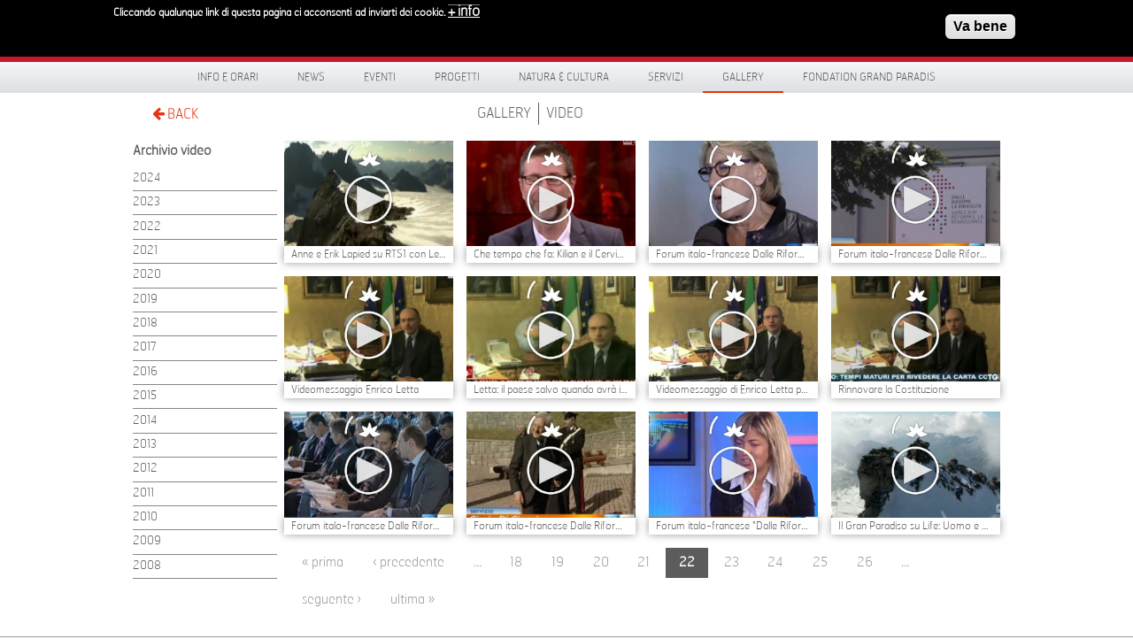

--- FILE ---
content_type: text/html; charset=utf-8
request_url: https://grand-paradis.it/it/gallery/video?page=21
body_size: 9546
content:
<!DOCTYPE html>
<!-- Sorry no IE7 support! -->
<!-- @see http://foundation.zurb.com/docs/index.html#basicHTMLMarkup -->

<!--[if IE 8]><html class="no-js lt-ie9" lang="en"> <![endif]-->
<!--[if gt IE 8]><!--> <html class="no-js" lang="en"> <!--<![endif]-->

<head>
  <meta charset="utf-8" />
<link rel="shortcut icon" href="https://grand-paradis.it/sites/default/files/favicon.ico" type="image/vnd.microsoft.icon" />
<meta name="viewport" content="width=device-width" />
<meta content="ie=edge, chrome=1" http-equiv="x-ua-compatible" />
<meta http-equiv="ImageToolbar" content="false" />
  <title>Video Gallery | www.grand-paradis.it</title>
  <style type="text/css" media="all">
@import url("https://grand-paradis.it/modules/system/system.base.css?sz0yl9");
</style>
<style type="text/css" media="screen">
@import url("https://grand-paradis.it/sites/all/libraries/shadowbox/shadowbox.css?sz0yl9");
</style>
<style type="text/css" media="print">
<!--/*--><![CDATA[/*><!--*/
#sb-container{position:relative;}#sb-overlay{display:none;}#sb-wrapper{position:relative;top:0;left:0;}#sb-loading{display:none;}

/*]]>*/-->
</style>
<style type="text/css" media="all">
@import url("https://grand-paradis.it/sites/all/modules/date/date_api/date.css?sz0yl9");
@import url("https://grand-paradis.it/sites/all/modules/date/date_popup/themes/datepicker.1.7.css?sz0yl9");
@import url("https://grand-paradis.it/sites/all/modules/date/date_repeat_field/date_repeat_field.css?sz0yl9");
@import url("https://grand-paradis.it/sites/all/modules/views/css/views.css?sz0yl9");
@import url("https://grand-paradis.it/sites/all/modules/ckeditor/css/ckeditor.css?sz0yl9");
</style>
<style type="text/css" media="all">
@import url("https://grand-paradis.it/sites/all/modules/colorbox/styles/default/colorbox_style.css?sz0yl9");
@import url("https://grand-paradis.it/sites/all/modules/ctools/css/ctools.css?sz0yl9");
@import url("https://grand-paradis.it/sites/all/modules/facebookshare/facebookshare.css?sz0yl9");
@import url("https://grand-paradis.it/sites/all/libraries/isotope/jquery.isotope.css?sz0yl9");
@import url("https://grand-paradis.it/modules/locale/locale.css?sz0yl9");
@import url("https://grand-paradis.it/sites/all/modules/eu_cookie_compliance/css/eu_cookie_compliance.css?sz0yl9");
@import url("https://grand-paradis.it/sites/all/modules/martmedia_framework/martmedia_block/css/block.css?sz0yl9");
@import url("https://grand-paradis.it/sites/all/libraries/fancybox/jquery.fancybox.css?sz0yl9");
</style>
<style type="text/css" media="all">
<!--/*--><![CDATA[/*><!--*/
#sliding-popup.sliding-popup-top,#sliding-popup.sliding-popup-top .eu-cookie-withdraw-banner,.eu-cookie-withdraw-tab{background:#0779BF;}#sliding-popup.sliding-popup-top.eu-cookie-withdraw-wrapper{background:transparent}#sliding-popup .popup-content #popup-text h1,#sliding-popup .popup-content #popup-text h2,#sliding-popup .popup-content #popup-text h3,#sliding-popup .popup-content #popup-text p,#sliding-popup label,#sliding-popup div,.eu-cookie-compliance-secondary-button,.eu-cookie-withdraw-tab{color:#ffffff !important;}.eu-cookie-withdraw-tab{border-color:#ffffff;}.eu-cookie-compliance-more-button{color:#ffffff !important;}#sliding-popup.sliding-popup-top{position:fixed;}

/*]]>*/-->
</style>
<style type="text/css" media="all">
@import url("https://grand-paradis.it/sites/all/themes/paradis/bower_components/font-awesome/css/font-awesome.min.css?sz0yl9");
@import url("https://grand-paradis.it/sites/all/themes/paradis/css/app.css?sz0yl9");
@import url("https://grand-paradis.it/sites/all/themes/paradis/css/menu.css?sz0yl9");
</style>
  <script type="text/javascript" src="https://grand-paradis.it/sites/all/modules/jquery_update/replace/jquery/1.7/jquery.min.js?v=1.7.2"></script>
<script type="text/javascript" src="https://grand-paradis.it/misc/jquery-extend-3.4.0.js?v=1.7.2"></script>
<script type="text/javascript" src="https://grand-paradis.it/misc/jquery.once.js?v=1.2"></script>
<script type="text/javascript" src="https://grand-paradis.it/misc/drupal.js?sz0yl9"></script>
<script type="text/javascript" src="https://grand-paradis.it/sites/all/libraries/shadowbox/shadowbox.js?v=3.0.3"></script>
<script type="text/javascript" src="https://grand-paradis.it/sites/all/modules/shadowbox/shadowbox_auto.js?v=3.0.3"></script>
<script type="text/javascript" src="https://grand-paradis.it/sites/all/modules/eu_cookie_compliance/js/jquery.cookie-1.4.1.min.js?v=1.4.1"></script>
<script type="text/javascript" src="https://grand-paradis.it/sites/all/modules/admin_menu/admin_devel/admin_devel.js?sz0yl9"></script>
<script type="text/javascript" src="https://grand-paradis.it/sites/default/files/languages/it_n4RVS-YKwH6eLp4TJ6MKIRzBkiBGrXLmWQaGJf5uzzo.js?sz0yl9"></script>
<script type="text/javascript" src="https://grand-paradis.it/sites/all/libraries/colorbox/jquery.colorbox-min.js?sz0yl9"></script>
<script type="text/javascript" src="https://grand-paradis.it/sites/all/modules/colorbox/js/colorbox.js?sz0yl9"></script>
<script type="text/javascript" src="https://grand-paradis.it/sites/all/modules/colorbox/styles/default/colorbox_style.js?sz0yl9"></script>
<script type="text/javascript" src="https://grand-paradis.it/sites/all/libraries/isotope/jquery.isotope.js?sz0yl9"></script>
<script type="text/javascript" src="https://grand-paradis.it/sites/all/libraries/stellar.js/jquery.stellar.min.js?sz0yl9"></script>
<script type="text/javascript" src="https://grand-paradis.it/sites/all/libraries/superfish/jquery.hoverIntent.minified.js?sz0yl9"></script>
<script type="text/javascript" src="https://grand-paradis.it/sites/all/libraries/superfish/sfsmallscreen.js?sz0yl9"></script>
<script type="text/javascript" src="https://grand-paradis.it/sites/all/libraries/superfish/supposition.js?sz0yl9"></script>
<script type="text/javascript" src="https://grand-paradis.it/sites/all/libraries/superfish/jquery.bgiframe.min.js?sz0yl9"></script>
<script type="text/javascript" src="https://grand-paradis.it/sites/all/libraries/superfish/superfish.js?sz0yl9"></script>
<script type="text/javascript" src="https://grand-paradis.it/sites/all/libraries/superfish/supersubs.js?sz0yl9"></script>
<script type="text/javascript" src="https://grand-paradis.it/sites/all/modules/superfish/superfish.js?sz0yl9"></script>
<script type="text/javascript" src="https://grand-paradis.it/sites/all/themes/paradis/js/fancybox/jquery.fancybox.pack.js?sz0yl9"></script>
<script type="text/javascript">
<!--//--><![CDATA[//><!--

          Shadowbox.path = "/sites/all/libraries/shadowbox/";
        
//--><!]]>
</script>
<script type="text/javascript">
<!--//--><![CDATA[//><!--
jQuery.extend(Drupal.settings, {"basePath":"\/","pathPrefix":"it\/","ajaxPageState":{"theme":"paradis","theme_token":"xInul1IrtwvTYQ8MGeZn8a2yRx4GLLmqnczwpL-7Z7s","js":{"0":1,"sites\/all\/modules\/eu_cookie_compliance\/js\/eu_cookie_compliance.js":1,"sites\/all\/modules\/jquery_update\/replace\/jquery\/1.7\/jquery.min.js":1,"misc\/jquery-extend-3.4.0.js":1,"misc\/jquery.once.js":1,"misc\/drupal.js":1,"sites\/all\/libraries\/shadowbox\/shadowbox.js":1,"sites\/all\/modules\/shadowbox\/shadowbox_auto.js":1,"sites\/all\/modules\/eu_cookie_compliance\/js\/jquery.cookie-1.4.1.min.js":1,"sites\/all\/modules\/admin_menu\/admin_devel\/admin_devel.js":1,"public:\/\/languages\/it_n4RVS-YKwH6eLp4TJ6MKIRzBkiBGrXLmWQaGJf5uzzo.js":1,"sites\/all\/libraries\/colorbox\/jquery.colorbox-min.js":1,"sites\/all\/modules\/colorbox\/js\/colorbox.js":1,"sites\/all\/modules\/colorbox\/styles\/default\/colorbox_style.js":1,"sites\/all\/libraries\/isotope\/jquery.isotope.js":1,"sites\/all\/libraries\/stellar.js\/jquery.stellar.min.js":1,"sites\/all\/libraries\/superfish\/jquery.hoverIntent.minified.js":1,"sites\/all\/libraries\/superfish\/sfsmallscreen.js":1,"sites\/all\/libraries\/superfish\/supposition.js":1,"sites\/all\/libraries\/superfish\/jquery.bgiframe.min.js":1,"sites\/all\/libraries\/superfish\/superfish.js":1,"sites\/all\/libraries\/superfish\/supersubs.js":1,"sites\/all\/modules\/superfish\/superfish.js":1,"sites\/all\/themes\/paradis\/js\/fancybox\/jquery.fancybox.pack.js":1,"1":1},"css":{"modules\/system\/system.base.css":1,"sites\/all\/libraries\/shadowbox\/shadowbox.css":1,"0":1,"sites\/all\/modules\/date\/date_api\/date.css":1,"sites\/all\/modules\/date\/date_popup\/themes\/datepicker.1.7.css":1,"sites\/all\/modules\/date\/date_repeat_field\/date_repeat_field.css":1,"sites\/all\/modules\/views\/css\/views.css":1,"sites\/all\/modules\/ckeditor\/css\/ckeditor.css":1,"sites\/all\/modules\/colorbox\/styles\/default\/colorbox_style.css":1,"sites\/all\/modules\/ctools\/css\/ctools.css":1,"sites\/all\/modules\/facebookshare\/facebookshare.css":1,"sites\/all\/libraries\/isotope\/jquery.isotope.css":1,"modules\/locale\/locale.css":1,"sites\/all\/modules\/eu_cookie_compliance\/css\/eu_cookie_compliance.css":1,"sites\/all\/modules\/martmedia_framework\/martmedia_block\/css\/block.css":1,"sites\/all\/libraries\/fancybox\/jquery.fancybox.css":1,"1":1,"sites\/all\/themes\/paradis\/bower_components\/font-awesome\/css\/font-awesome.min.css":1,"sites\/all\/themes\/paradis\/css\/app.css":1,"sites\/all\/themes\/paradis\/css\/menu.css":1,"sites\/all\/themes\/paradis\/css\/jquery.flex-images.css":1}},"colorbox":{"opacity":"0.85","current":"{current} di {total}","previous":"\u00ab Prec","next":"Succ \u00bb","close":"Chiudi","maxWidth":"98%","maxHeight":"98%","fixed":true,"mobiledetect":true,"mobiledevicewidth":"480px"},"shadowbox":{"animate":true,"animateFade":true,"animSequence":"wh","auto_enable_all_images":0,"auto_gallery":0,"autoplayMovies":true,"continuous":false,"counterLimit":10,"counterType":"default","displayCounter":true,"displayNav":true,"enableKeys":true,"fadeDuration":0.35,"handleOversize":"resize","handleUnsupported":"link","initialHeight":160,"initialWidth":320,"language":"it","modal":false,"overlayColor":"#000","overlayOpacity":0.8,"resizeDuration":0.55,"showMovieControls":true,"slideshowDelay":0,"viewportPadding":20,"useSizzle":false},"eu_cookie_compliance":{"popup_enabled":1,"popup_agreed_enabled":0,"popup_hide_agreed":1,"popup_clicking_confirmation":1,"popup_scrolling_confirmation":0,"popup_html_info":"\u003Cdiv class=\u0022eu-cookie-compliance-banner eu-cookie-compliance-banner-info eu-cookie-compliance-banner--default\u0022\u003E\n  \u003Cdiv class=\u0022popup-content info\u0022\u003E\n    \u003Cdiv id=\u0022popup-text\u0022\u003E\n      \u003Cp\u003ECliccando qualunque link di questa pagina ci acconsenti\u00a0 ad inviarti dei cookie.\u003C\/p\u003E\n              \u003Cbutton type=\u0022button\u0022 class=\u0022find-more-button eu-cookie-compliance-more-button\u0022\u003E+ info\u003C\/button\u003E\n          \u003C\/div\u003E\n    \n    \u003Cdiv id=\u0022popup-buttons\u0022 class=\u0022\u0022\u003E\n      \u003Cbutton type=\u0022button\u0022 class=\u0022agree-button eu-cookie-compliance-default-button\u0022\u003EVa bene\u003C\/button\u003E\n          \u003C\/div\u003E\n  \u003C\/div\u003E\n\u003C\/div\u003E","use_mobile_message":false,"mobile_popup_html_info":"\u003Cdiv class=\u0022eu-cookie-compliance-banner eu-cookie-compliance-banner-info eu-cookie-compliance-banner--default\u0022\u003E\n  \u003Cdiv class=\u0022popup-content info\u0022\u003E\n    \u003Cdiv id=\u0022popup-text\u0022\u003E\n      \u003Ch2\u003EWe use cookies on this site to enhance your user experience\u003C\/h2\u003E\n\u003Cp\u003EBy tapping the Accept button, you agree to us doing so.\u003C\/p\u003E\n              \u003Cbutton type=\u0022button\u0022 class=\u0022find-more-button eu-cookie-compliance-more-button\u0022\u003E+ info\u003C\/button\u003E\n          \u003C\/div\u003E\n    \n    \u003Cdiv id=\u0022popup-buttons\u0022 class=\u0022\u0022\u003E\n      \u003Cbutton type=\u0022button\u0022 class=\u0022agree-button eu-cookie-compliance-default-button\u0022\u003EVa bene\u003C\/button\u003E\n          \u003C\/div\u003E\n  \u003C\/div\u003E\n\u003C\/div\u003E\n","mobile_breakpoint":768,"popup_html_agreed":"\u003Cdiv\u003E\n  \u003Cdiv class=\u0022popup-content agreed\u0022\u003E\n    \u003Cdiv id=\u0022popup-text\u0022\u003E\n      \u003Ch2\u003E\tThank you for accepting cookies\u003C\/h2\u003E\n\u003Cp\u003EYou can now hide this message or find out more about cookies.\u003C\/p\u003E\n    \u003C\/div\u003E\n    \u003Cdiv id=\u0022popup-buttons\u0022\u003E\n      \u003Cbutton type=\u0022button\u0022 class=\u0022hide-popup-button eu-cookie-compliance-hide-button\u0022\u003ENascondi\u003C\/button\u003E\n              \u003Cbutton type=\u0022button\u0022 class=\u0022find-more-button eu-cookie-compliance-more-button-thank-you\u0022 \u003E+ INFO\u003C\/button\u003E\n          \u003C\/div\u003E\n  \u003C\/div\u003E\n\u003C\/div\u003E","popup_use_bare_css":false,"popup_height":"auto","popup_width":"100%","popup_delay":1000,"popup_link":"\/it\/privacy","popup_link_new_window":1,"popup_position":1,"fixed_top_position":true,"popup_language":"it","store_consent":false,"better_support_for_screen_readers":0,"reload_page":0,"domain":"","domain_all_sites":null,"popup_eu_only_js":0,"cookie_lifetime":100,"cookie_session":false,"disagree_do_not_show_popup":0,"method":"default","whitelisted_cookies":"","withdraw_markup":"\u003Cbutton type=\u0022button\u0022 class=\u0022eu-cookie-withdraw-tab\u0022\u003EPrivacy settings\u003C\/button\u003E\n\u003Cdiv class=\u0022eu-cookie-withdraw-banner\u0022\u003E\n  \u003Cdiv class=\u0022popup-content info\u0022\u003E\n    \u003Cdiv id=\u0022popup-text\u0022\u003E\n      \u003Ch2\u003EWe use cookies on this site to enhance your user experience\u003C\/h2\u003E\n\u003Cp\u003EYou have given your consent for us to set cookies.\u003C\/p\u003E\n    \u003C\/div\u003E\n    \u003Cdiv id=\u0022popup-buttons\u0022\u003E\n      \u003Cbutton type=\u0022button\u0022 class=\u0022eu-cookie-withdraw-button\u0022\u003EWithdraw consent\u003C\/button\u003E\n    \u003C\/div\u003E\n  \u003C\/div\u003E\n\u003C\/div\u003E\n","withdraw_enabled":false,"withdraw_button_on_info_popup":false,"cookie_categories":[],"enable_save_preferences_button":true,"fix_first_cookie_category":true,"select_all_categories_by_default":false},"urlIsAjaxTrusted":{"\/it\/gallery\/video?page=21":true},"superfish":{"1":{"id":"1","sf":{"pathLevels":"2","delay":"0","animation":{"opacity":"show"},"speed":"\u0027fast\u0027","autoArrows":false,"dropShadows":false,"disableHI":false},"plugins":{"smallscreen":{"mode":"window_width","addSelected":false,"menuClasses":false,"hyperlinkClasses":false,"title":"Menu principale"},"supposition":true,"bgiframe":true,"supersubs":{"minWidth":"12","maxWidth":"27","extraWidth":1}}}}});
//--><!]]>
</script>

  <!--[if lt IE 9]>
		<script src="http://html5shiv.googlecode.com/svn/trunk/html5.js"></script>
   <![endif]-->

 </head>
 <body class="html not-front not-logged-in one-sidebar sidebar-first page-gallery page-gallery-video i18n-it lang-it section-gallery views-page" >
  <div class="skip-link">
    <a href="#main-content" class="element-invisible element-focusable">Salta al contenuto principale</a>
  </div>
    
<!--.page -->
<div role="document" class="page">

 <div id="header-wrapper">
  <div class="row collapse" >
    <div class="large-6 columns">
          <section class="block block-delta-blocks">

      
      <div class="logo-img"><a href="/it" id="logo" title="Return to the www.grand-paradis.it home page"><img typeof="foaf:Image" src="https://grand-paradis.it/sites/all/themes/paradis/logo.png" alt="www.grand-paradis.it" /></a></div>  
</section>  <section class="block block-block martmedia-block">

      
      <div style="float:right; margin-top:1.7rem; width:200px; text-transform:uppercase;color:#fff;font-family:HermesFB-Thin,Arial,sans-serif;font-size:0.75rem;">Valle d'Aosta | Italia</div>  
</section>    </div>
    <div class="large-4 columns social">
          <section class="block block-block martmedia-block">

      
      <div><img alt="Scopri un Paradiso di Natura e Cultura" src="/sites/all/themes/paradis/images/scopri.svg" style="width: 217px; height: 40px; margin-top: 15px;" title="Scopri un Paradiso di Natura e Cultura" /></div>
  
</section>    </div>
    <div class="large-2 columns">
          <section class="block block-search martmedia-block">

      
      <form action="/it/gallery/video?page=21" method="post" id="search-block-form" accept-charset="UTF-8"><div><div class="container-inline">
      <h2 class="element-invisible">Form di ricerca</h2>
      <label class="element-invisible" for="edit-search-block-form--2">Cerca </label>
 <input title="Inserisci i termini da cercare." placeholder="Cerca" type="text" id="edit-search-block-form--2" name="search_block_form" value="" size="40" maxlength="128" class="form-text" />
<button class="button postfix inline form-submit" id="edit-submit--2" name="op" value="Cerca" type="submit">Cerca</button>
<input type="hidden" name="form_build_id" value="form-v3jaYln6kkTCDfxsuA7HJRlBIibHbM5dqMtSWUmGdE4" />
<input type="hidden" name="form_id" value="search_block_form" />
</div>
</div></form>  
</section>    </div>
  </div>
</div>

 <div id="menu-wrapper">
  <div class="row">
    <div class="large-12">
          <section class="block block-superfish martmedia-block">

      
      <ul id="superfish-1" class="menu sf-menu sf-main-menu sf-horizontal sf-style-none"><li id="menu-1771-1" class="sf-depth-1 sf-no-children"><a href="/it/info" class="sf-depth-1">Info e orari</a></li><li id="menu-1622-1" class="sf-depth-1 sf-no-children"><a href="/it/news" title="" class="sf-depth-1">News</a></li><li id="menu-1489-1" class="sf-depth-1 menuparent"><span title="" class="sf-depth-1 menuparent nolink" tabindex="0">Eventi</span><ul><li id="menu-1402-1" class="sf-depth-2 sf-no-children"><a href="/it/eventi" title="" class="sf-depth-2">Calendario Eventi</a></li><li id="menu-1841-1" class="sf-depth-2 sf-no-children"><a href="/it/progetti/altri-progetti/gran-paradiso-film-festival" class="sf-depth-2">Gran Paradiso Film Festival</a></li><li id="menu-2807-1" class="sf-depth-2 sf-no-children"><a href="/it/eventi/da-2024-05-06-151500-2024-06-14-151500/reuse-the-fortress---concorso-internazionale-di-architettura" class="sf-depth-2">Reuse the Fortress</a></li><li id="menu-2838-1" class="sf-depth-2 sf-no-children"><a href="/it/news/2024/al-le-iscrizioni-la-prima-edizione-di-gran-paradiso-adventure-la-nuova-proposta-di" class="sf-depth-2">Gran Paradiso Adventure</a></li><li id="menu-2785-1" class="sf-depth-2 sf-no-children"><a href="/it/content/giroparchi-nature-trail-0" class="sf-depth-2">Call for entries 28° GPFF</a></li><li id="menu-2786-1" class="sf-depth-2 sf-no-children"><a href="/it/news/2023/giroparchi-culture-trail-2023-aperte-le-iscrizioni" class="sf-depth-2">GIROPARCHI CULTURE TRAIL</a></li><li id="menu-2832-1" class="sf-depth-2 menuparent"><span title="" class="sf-depth-2 menuparent nolink" tabindex="0">Archivio Eventi</span><ul><li id="menu-2645-1" class="sf-depth-3 sf-no-children"><a href="/it/eventi/les-pays-du-paradis-2019" title="" class="sf-depth-3">Les Pays du Paradis</a></li><li id="menu-2070-1" class="sf-depth-3 sf-no-children"><a href="/it/altri-progetti" title="" class="sf-depth-3">Forum di Cogne</a></li><li id="menu-2191-1" class="sf-depth-3 sf-no-children"><a href="/it/content/passione-montagna-atti-video" title="" class="sf-depth-3">Passione Montagna</a></li><li id="menu-1842-1" class="sf-depth-3 sf-no-children"><a href="/it/progetti/altri-progetti/dietro-le-quinte-del-parco" title="" class="sf-depth-3">Dietro le quinte del Parco</a></li><li id="menu-2180-1" class="sf-depth-3 sf-no-children"><a href="/it/pagina-eventi/nuovi-montanari" title="" class="sf-depth-3">I Nuovi montanari</a></li><li id="menu-1978-1" class="sf-depth-3 sf-no-children"><a href="/it/progetti/altri-progetti/in-un-altro-mondo" title="" class="sf-depth-3">In un altro mondo</a></li><li id="menu-2784-1" class="sf-depth-3 sf-no-children"><a href="/it/content/giroparchi-adventure-trail" class="sf-depth-3">GIROPARCHI ADVENTURE TRAIL</a></li></ul></li></ul></li><li id="menu-1190-1" class="sf-depth-1 menuparent"><span title="" class="sf-depth-1 menuparent nolink" tabindex="0">Progetti</span><ul><li id="menu-2854-1" class="sf-depth-2 sf-no-children"><a href="/it/content/la-sibilla-del-gran-paradiso" class="sf-depth-2">La SIBILLA del Gran Paradiso</a></li><li id="menu-2846-1" class="sf-depth-2 sf-no-children"><a href="/it/content/smartcommunity" class="sf-depth-2">SmartCommUnity</a></li><li id="menu-2845-1" class="sf-depth-2 sf-no-children"><a href="/it/content/respiration-jeunesse" class="sf-depth-2">Respiration Jeunesse</a></li><li id="menu-2802-1" class="sf-depth-2 sf-no-children"><a href="/it/progetti/progetti-europei/giroparchi" class="sf-depth-2">Giroparchi</a></li><li id="menu-2067-1" class="sf-depth-2 sf-no-children"><a href="/it/progetti/archivio" title="" class="sf-depth-2">Archivio Progetti</a></li></ul></li><li id="menu-1187-1" class="sf-depth-1 menuparent"><span title="" class="sf-depth-1 menuparent nolink" tabindex="0">Natura &amp; Cultura</span><ul><li id="menu-1186-1" class="sf-depth-2 menuparent"><a href="/it/spazi-natura" class="sf-depth-2 menuparent">Spazi Natura</a><ul><li id="menu-952-1" class="sf-depth-3 sf-no-children"><a href="/it/content/centro-visitatori-del-parco-nazionale-gran-paradiso-di-cogne" class="sf-depth-3">Centro visitatori di Cogne</a></li><li id="menu-651-1" class="sf-depth-3 sf-no-children"><a href="/it/spazi-natura/centro-visitatori-rh%C3%AAmes-notre-dame" class="sf-depth-3">Centro visitatori di Rhêmes-Notre-Dame</a></li><li id="menu-650-1" class="sf-depth-3 sf-no-children"><a href="/it/spazi-natura/centro-visitatori-valsavarenche" class="sf-depth-3">Centro visitatori di Valsavarenche</a></li><li id="menu-1268-1" class="sf-depth-3 sf-no-children"><a href="/it/spazi-natura/giardino-botanico-alpino-paradisia" class="sf-depth-3">Giardino Botanico Alpino Paradisia</a></li></ul></li><li id="menu-1188-1" class="sf-depth-2 menuparent"><a href="/it/spazi-cultura" class="sf-depth-2 menuparent">Spazi Cultura</a><ul><li id="menu-1337-1" class="sf-depth-3 sf-no-children"><a href="/it/spazi-cultura/castello-di-introd" class="sf-depth-3">Castello di Introd</a></li><li id="menu-2346-1" class="sf-depth-3 sf-no-children"><a href="/it/content/cripta-di-saint-l%C3%A9ger" class="sf-depth-3">Cripta di Saint-Léger</a></li><li id="menu-1342-1" class="sf-depth-3 sf-no-children"><a href="/it/spazi-cultura/maison-bruil-di-introd" class="sf-depth-3">Maison Bruil Introd</a></li><li id="menu-1338-1" class="sf-depth-3 sf-no-children"><a href="/it/spazi-cultura/maison-mus%C3%A9e-jean-paul-ii" class="sf-depth-3">Maison musée Jean Paul II</a></li><li id="menu-1341-1" class="sf-depth-3 sf-no-children"><a href="/it/spazi-cultura/ch%C3%A2tel-argent" class="sf-depth-3">Châtel-Argent</a></li><li id="menu-658-1" class="sf-depth-3 sf-no-children"><a href="/it/spazi-cultura/maison-pellissier" class="sf-depth-3">Maison Pellissier</a></li></ul></li><li id="menu-2767-1" class="sf-depth-2 menuparent"><a href="/it/content/territorio" class="sf-depth-2 menuparent">TERRITORIO</a><ul><li id="menu-2768-1" class="sf-depth-3 sf-no-children"><a href="/it/content/comune-di-aymavilles" class="sf-depth-3">Aymavilles</a></li><li id="menu-2769-1" class="sf-depth-3 sf-no-children"><a href="/it/content/comune-di-cogne" class="sf-depth-3">Cogne</a></li><li id="menu-2770-1" class="sf-depth-3 sf-no-children"><a href="/it/content/introd" class="sf-depth-3">Introd</a></li><li id="menu-2771-1" class="sf-depth-3 sf-no-children"><a href="/it/content/rh%C3%AAmes-notre-dame" class="sf-depth-3">Rhêmes-Notre-Dame</a></li><li id="menu-2774-1" class="sf-depth-3 sf-no-children"><a href="/it/content/rh%C3%AAmes-saint-georges" class="sf-depth-3">Rhêmes-Saint-Georges</a></li><li id="menu-2776-1" class="sf-depth-3 sf-no-children"><a href="/it/content/valsavarenche" class="sf-depth-3">Valsavarenche</a></li><li id="menu-2777-1" class="sf-depth-3 sf-no-children"><a href="/it/content/villenueuve" class="sf-depth-3">Villeneuve</a></li></ul></li><li id="menu-2853-1" class="sf-depth-2 sf-no-children"><a href="/it/laboratori-didattici" class="sf-depth-2">Laboratori didattici</a></li></ul></li><li id="menu-1199-1" class="sf-depth-1 menuparent"><span title="" class="sf-depth-1 menuparent nolink" tabindex="0">Servizi</span><ul><li id="menu-1792-1" class="sf-depth-2 sf-no-children"><a href="/it/servizi/e-MTB" class="sf-depth-2">e-MTB ITER</a></li><li id="menu-2176-1" class="sf-depth-2 sf-no-children"><a href="/it/servizi/trekbus-gran-paradiso" class="sf-depth-2">TrekBus</a></li><li id="menu-1969-1" class="sf-depth-2 menuparent"><span title="" class="sf-depth-2 menuparent nolink" tabindex="0">App Visit Gran Paradiso</span><ul><li id="menu-2748-1" class="sf-depth-3 sf-no-children"><a href="/it/content/visit-gran-paradiso" class="sf-depth-3">Informazioni sull&#039;Applicazione</a></li></ul></li><li id="menu-1207-1" class="sf-depth-2 sf-no-children"><a href="/it/servizi/carta-sentieri-giroparchi" title="" class="sf-depth-2">Carta dei sentieri Giroparchi</a></li><li id="menu-2182-1" class="sf-depth-2 sf-no-children"><a href="/it/content/la-mine-lostello-e-la-caffetteria-del-villaggio-minatori" title="" class="sf-depth-2">La Mine, ostello e caffetteria</a></li><li id="menu-2181-1" class="sf-depth-2 sf-no-children"><a href="/it/content/scuola-di-alta-formazione-del-villaggio-minatori" class="sf-depth-2">Scuola di alta formazione</a></li><li id="menu-680-1" class="sf-depth-2 sf-no-children"><a href="/it/servizi/atelier-du-gout" class="sf-depth-2">Atelier du Goût</a></li><li id="menu-2762-1" class="sf-depth-2 menuparent"><span title="" class="sf-depth-2 menuparent nolink" tabindex="0">Archivio servizi</span><ul><li id="menu-1206-1" class="sf-depth-3 sf-no-children"><a href="/it/servizi/grand-paradis-free-wi-fi-zone" class="sf-depth-3">Grand-Paradis Free Wi-Fi Zone</a></li><li id="menu-1204-1" class="sf-depth-3 sf-no-children"><a href="/it/servizi/geoguide-grand-paradis" class="sf-depth-3">GéoGuide Grand  Paradis</a></li><li id="menu-1971-1" class="sf-depth-3 sf-no-children"><a href="/it/servizi/app/svap-bus" class="sf-depth-3">Svap bus</a></li><li id="menu-2813-1" class="sf-depth-3 sf-no-children"><a href="/it/servizi/app/valli-gran-paradiso" title="" class="sf-depth-3">App Valli del Gran Paradiso</a></li></ul></li></ul></li><li id="menu-1208-1" class="active-trail sf-depth-1 menuparent"><span title="" class="sf-depth-1 menuparent nolink" tabindex="0">Gallery</span><ul><li id="menu-1805-1" class="sf-depth-2 sf-no-children"><a href="/it/gallery/photo" class="sf-depth-2">Photo</a></li><li id="menu-1803-1" class="active-trail sf-depth-2 sf-no-children"><a href="/it/gallery/video" title="" class="sf-depth-2 active">Video</a></li></ul></li><li id="menu-1500-1" class="sf-depth-1 menuparent"><span title="" class="sf-depth-1 menuparent nolink" tabindex="0">Fondation Grand Paradis</span><ul><li id="menu-2561-1" class="sf-depth-2 sf-no-children"><a href="/it/news/2018/20%C2%BA-anniversario-di-fondation-grand-paradis" title="" class="sf-depth-2">20 º Fondation Gran Paradis</a></li><li id="menu-1189-1" class="sf-depth-2 sf-no-children"><a href="/it/fondation-grand-paradis/chi-siamo" class="sf-depth-2">Chi siamo</a></li><li id="menu-1363-1" class="sf-depth-2 sf-no-children"><a href="/it/rassegna-stampa" title="" class="sf-depth-2">Dicono di noi</a></li><li id="menu-2274-1" class="sf-depth-2 sf-no-children"><a href="/it/content/lungo-il-percorso-abbiamo-incontrato-FGP" class="sf-depth-2">Lungo il percorso abbiamo incontrato...</a></li><li id="menu-1365-1" class="sf-depth-2 sf-no-children"><a href="/it/fondation-grand-paradis/newsletter" class="sf-depth-2">Newsletter</a></li><li id="menu-682-1" class="sf-depth-2 sf-no-children"><a href="/it/fondation-grand-paradis/lavora-con-noi" class="sf-depth-2">Lavora con noi</a></li><li id="menu-1959-1" class="sf-depth-2 sf-no-children"><a href="/it/fondation-grand-paradis/amministrazione-trasparente" class="sf-depth-2">Amministrazione trasparente</a></li></ul></li></ul>  
</section>    </div>
  </div>
</div>

 <div id="preface-wrapper">
  <div class="row collapse">
    <div class="small-1 large-1 columns">
          <section class="block block-block martmedia-block">

      
      <!-- <a class="home" href="/">HOME</a><br/>-->
<a class="back" href="javascript:history.back();"><i class="fa-arrow-left"></i> BACK</a>  
</section>    </div>
    <div class="small-9 large-9 columns">
          <section class="block block-delta-blocks martmedia-block">

      
      <div id="breadcrumb" class="clearfix"><ul class="breadcrumb"><li class="depth-1 odd first"><span title="" class="nolink" tabindex="0">Gallery</span></li><li class="depth-2 even last"><a href="/it/gallery/video" title="" class="active">Video</a></li></ul></div>  
</section>&nbsp;
    </div>
    <div class="small-2 large-2 columns">
          </div>
  </div>
</div>













            
<div class="main-wrapper">
  <section id="main">

    <div class="row collapse">

      <aside class="sidebar large-2 columns">
                          <section class="block block-menu martmedia-block">

        <h2>Archivio video</h2>
    
      <ul class="menu"><li class="first leaf"><a href="/it/gallery/video/2024" title="">2024</a></li>
<li class="leaf"><a href="/it/gallery/video/2023" title="">2023</a></li>
<li class="leaf"><a href="/it/gallery/video/2022" title="">2022</a></li>
<li class="leaf"><a href="/it/gallery/video/2021" title="">2021</a></li>
<li class="leaf"><a href="/it/gallery/video/2020" title="">2020</a></li>
<li class="leaf"><a href="/it/gallery/video/2019" title="">2019</a></li>
<li class="leaf"><a href="/it/gallery/video/2018" title="">2018</a></li>
<li class="leaf"><a href="/it/gallery/video/2017" title="">2017</a></li>
<li class="leaf"><a href="/it/gallery/video/2016" title="">2016</a></li>
<li class="leaf"><a href="/it/gallery/video/2015" title="">2015</a></li>
<li class="leaf"><a href="/it/gallery/video/2014" title="">2014</a></li>
<li class="leaf"><a href="/it/gallery/video/2013" title="">2013</a></li>
<li class="leaf"><a href="/it/gallery/video/2012" title="">2012</a></li>
<li class="leaf"><a href="/it/gallery/video/2011" title="">2011</a></li>
<li class="leaf"><a href="/it/gallery/video/2010" title="">2010</a></li>
<li class="leaf"><a href="/it/gallery/video/2009" title="">2009</a></li>
<li class="last leaf"><a href="/it/gallery/video/2008" title="">2008</a></li>
</ul>  
</section>                    &nbsp;
      </aside>
      <section id="main-content" class="large-10 columns">
                      
      
      <div class="view view-rassegna-video view-id-rassegna_video view-display-id-page_1 view-dom-id-d410b771a9bc5706d9b7a6df0d1fc389">
        
  
  
      <div class="view-content">
          <ol class="small-block-grid-4">          <li class="">  
  <div class="views-field views-field-field-poster">        <div class="field-content"><a href="/it/rassegna/video/anne-e-erik-lapied-su-rts1-con-les-yeux-du-paradis"><img typeof="foaf:Image" src="https://grand-paradis.it/sites/default/files/styles/video_overlay/public/posters/Les%20Yeux%20du%20Paradis.jpg?itok=CQI20g3u" width="320" height="200" alt="" /></a></div>  </div>  
  <div class="views-field views-field-title">        <span class="field-content"><a href="/it/rassegna/video/anne-e-erik-lapied-su-rts1-con-les-yeux-du-paradis">Anne e Erik Lapied su RTS1 con Les yeux du paradis</a></span>  </div></li>
          <li class="">  
  <div class="views-field views-field-field-poster">        <div class="field-content"><a href="/it/rassegna/video/che-tempo-che-fa-kilian-e-il-cervino"><img typeof="foaf:Image" src="https://grand-paradis.it/sites/default/files/styles/video_overlay/public/posters/2013-10-13_Che_tempo_che_fa_L_atleta_Kilian_Jornet_Burgada.jpg?itok=AQ0ti2fg" width="320" height="200" alt="" /></a></div>  </div>  
  <div class="views-field views-field-title">        <span class="field-content"><a href="/it/rassegna/video/che-tempo-che-fa-kilian-e-il-cervino">Che tempo che fa: Kilian e il Cervino</a></span>  </div></li>
          <li class="">  
  <div class="views-field views-field-field-poster">        <div class="field-content"><a href="/it/rassegna/video/2013/forum-italo-francese-dalle-riforme-la-rinascita"><img typeof="foaf:Image" src="https://grand-paradis.it/sites/default/files/styles/video_overlay/public/posters/2013-10-13%20TGR%20VdA%20-%20Forum%20italo-francese.jpg?itok=QUxlpB_d" width="320" height="200" alt="" /></a></div>  </div>  
  <div class="views-field views-field-title">        <span class="field-content"><a href="/it/rassegna/video/2013/forum-italo-francese-dalle-riforme-la-rinascita">Forum italo-francese Dalle Riforme, la Rinascita</a></span>  </div></li>
          <li class="">  
  <div class="views-field views-field-field-poster">        <div class="field-content"><a href="/it/rassegna/video/2013/forum-italo-francese-dalle-riforme-la-rinascita-12-ottobre"><img typeof="foaf:Image" src="https://grand-paradis.it/sites/default/files/styles/video_overlay/public/posters/2013-10-12%20TGR%20Valle%20dAosta%20-%20Forum%20Dalle%20Riforme%20la%20Rinascita.jpg?itok=5xedLp62" width="320" height="200" alt="" /></a></div>  </div>  
  <div class="views-field views-field-title">        <span class="field-content"><a href="/it/rassegna/video/2013/forum-italo-francese-dalle-riforme-la-rinascita-12-ottobre">Forum italo-francese Dalle Riforme, la Rinascita</a></span>  </div></li>
          <li class="">  
  <div class="views-field views-field-field-poster">        <div class="field-content"><a href="/it/rassegna/video/2013/videomessaggio-enrico-letta-rainews24"><img typeof="foaf:Image" src="https://grand-paradis.it/sites/default/files/styles/video_overlay/public/posters/20131011-rainews24-letta-riforme.jpg?itok=S2kLX-5U" width="320" height="200" alt="" /></a></div>  </div>  
  <div class="views-field views-field-title">        <span class="field-content"><a href="/it/rassegna/video/2013/videomessaggio-enrico-letta-rainews24">Videomessaggio Enrico Letta </a></span>  </div></li>
          <li class="">  
  <div class="views-field views-field-field-poster">        <div class="field-content"><a href="/it/rassegna/video/2013/letta-il-paese-salvo-quando-avr%C3%A0-istituzioni-funzionanti"><img typeof="foaf:Image" src="https://grand-paradis.it/sites/default/files/styles/video_overlay/public/posters/2013-10-12-Video%20Rai-TV%20-%20TG2%20-%20Letta%20Il%20paese%20sar%20salvo%20solo%20quando%20avra%20istituzioni%20funzionanti.jpg?itok=oI10BP_X" width="320" height="200" alt="" /></a></div>  </div>  
  <div class="views-field views-field-title">        <span class="field-content"><a href="/it/rassegna/video/2013/letta-il-paese-salvo-quando-avr%C3%A0-istituzioni-funzionanti">Letta: il paese salvo quando avrà istituzioni funzionanti</a></span>  </div></li>
          <li class="">  
  <div class="views-field views-field-field-poster">        <div class="field-content"><a href="/it/rassegna/video/2013/videomessaggio-enrico-letta"><img typeof="foaf:Image" src="https://grand-paradis.it/sites/default/files/styles/video_overlay/public/posters/Video%20Messaggio%202.jpg?itok=gIq57wYZ" width="320" height="200" alt="" /></a></div>  </div>  
  <div class="views-field views-field-title">        <span class="field-content"><a href="/it/rassegna/video/2013/videomessaggio-enrico-letta">Videomessaggio di Enrico Letta per il Forum Dalle Riforme, la Rinascita</a></span>  </div></li>
          <li class="">  
  <div class="views-field views-field-field-poster">        <div class="field-content"><a href="/it/rassegna/video/2013/rinnovare-la-costituzione"><img typeof="foaf:Image" src="https://grand-paradis.it/sites/default/files/styles/video_overlay/public/posters/2013-10-12-Rinnovare%20la%20Costituzione%20-%20Video%20Mediaset%20-%201.jpg?itok=8Lm2j9uD" width="320" height="200" alt="" /></a></div>  </div>  
  <div class="views-field views-field-title">        <span class="field-content"><a href="/it/rassegna/video/2013/rinnovare-la-costituzione">Rinnovare la Costituzione</a></span>  </div></li>
          <li class="">  
  <div class="views-field views-field-field-poster">        <div class="field-content"><a href="/it/rassegna/video/2013/forum-italo-francese-dalle-riforme-la-rinascita-11-ottobre-edizione-notte"><img typeof="foaf:Image" src="https://grand-paradis.it/sites/default/files/styles/video_overlay/public/posters/2013-10-11%20TGR%20VdA%20-%20Forum%20Dalle%20Riforme%20la%20Rinascita.jpg?itok=nElLvjPF" width="320" height="200" alt="" /></a></div>  </div>  
  <div class="views-field views-field-title">        <span class="field-content"><a href="/it/rassegna/video/2013/forum-italo-francese-dalle-riforme-la-rinascita-11-ottobre-edizione-notte">Forum italo-francese Dalle Riforme, la Rinascita</a></span>  </div></li>
          <li class="">  
  <div class="views-field views-field-field-poster">        <div class="field-content"><a href="/it/rassegna/video/2013/forum-italo-francese-dalle-riforme-la-rinascita-11-ottobre-edizione-sera"><img typeof="foaf:Image" src="https://grand-paradis.it/sites/default/files/styles/video_overlay/public/posters/2013-10-11%20TGR%20VdA%20-%20edizione%20sera%20-%20Forum%20Dalle%20Riforme%2C%20la%20Rinascita.jpg?itok=26DLHyDX" width="320" height="200" alt="" /></a></div>  </div>  
  <div class="views-field views-field-title">        <span class="field-content"><a href="/it/rassegna/video/2013/forum-italo-francese-dalle-riforme-la-rinascita-11-ottobre-edizione-sera">Forum italo-francese Dalle Riforme, la Rinascita</a></span>  </div></li>
          <li class="">  
  <div class="views-field views-field-field-poster">        <div class="field-content"><a href="/it/rassegna/video/2013/forum-italo-francese-dalle-riforme-la-rinascita-9-ottobre"><img typeof="foaf:Image" src="https://grand-paradis.it/sites/default/files/styles/video_overlay/public/posters/20131009_TG1900-luisa.jpg?itok=Wg45pTCJ" width="320" height="200" alt="" /></a></div>  </div>  
  <div class="views-field views-field-title">        <span class="field-content"><a href="/it/rassegna/video/2013/forum-italo-francese-dalle-riforme-la-rinascita-9-ottobre">Forum italo-francese &quot;Dalle Riforme, la Rinascita&quot;</a></span>  </div></li>
          <li class="">  
  <div class="views-field views-field-field-poster">        <div class="field-content"><a href="/it/rassegna/video/il-gran-paradiso-su-life-uomo-e-natura-con-10-minuti-di-filmati-inediti"><img typeof="foaf:Image" src="https://grand-paradis.it/sites/default/files/styles/video_overlay/public/posters/2013-010-06%20Rete4_Life.jpg?itok=roj7RH_3" width="320" height="200" alt="" /></a></div>  </div>  
  <div class="views-field views-field-title">        <span class="field-content"><a href="/it/rassegna/video/il-gran-paradiso-su-life-uomo-e-natura-con-10-minuti-di-filmati-inediti">Il Gran Paradiso su Life: Uomo e Natura con 10 minuti di filmati inediti</a></span>  </div></li>
      </ol>    </div>
  
      <h2 class="element-invisible">Pagine</h2><div class="item-list"><ul class="pagination pager"><li class="arrow first"><a title="Vai alla prima pagina" href="/it/gallery/video">« prima</a></li>
<li class="arrow"><a title="Vai alla pagina precedente" href="/it/gallery/video?page=20">‹ precedente</a></li>
<li class="unavailable"><a href="">&hellip;</a></li>
<li><a title="Vai a pagina 18" href="/it/gallery/video?page=17">18</a></li>
<li><a title="Vai a pagina 19" href="/it/gallery/video?page=18">19</a></li>
<li><a title="Vai a pagina 20" href="/it/gallery/video?page=19">20</a></li>
<li><a title="Vai a pagina 21" href="/it/gallery/video?page=20">21</a></li>
<li class="current"><a href="">22</a></li>
<li><a title="Vai a pagina 23" href="/it/gallery/video?page=22">23</a></li>
<li><a title="Vai a pagina 24" href="/it/gallery/video?page=23">24</a></li>
<li><a title="Vai a pagina 25" href="/it/gallery/video?page=24">25</a></li>
<li><a title="Vai a pagina 26" href="/it/gallery/video?page=25">26</a></li>
<li class="unavailable"><a href="">&hellip;</a></li>
<li class="arrow"><a title="Vai alla pagina successiva" href="/it/gallery/video?page=22">seguente ›</a></li>
<li class="arrow last"><a title="Vai all&#039;ultima pagina" href="/it/gallery/video?page=32">ultima »</a></li>
</ul></div>  
  
  
  
  
</div>  
      </section>
    
    </div>
  </section>
</div>




  <!--.footer-columns -->
  <div id="footer-wrapper">
    <section id="footer" class="footer">
      <div class="row collapse">

        <div class="footer-first large-2 columns">
                        <section class="block block-block">

      
      <a href="/"><img src="/sites/default/files/loghi/logo-fondation.png" alt="Fondation Grand Paradis"></a>  
</section>  <section class="block block-locale martmedia-block">

      
      <ul class="language-switcher-locale-url" data-topbar><li class="it first active"><a href="/it/gallery/video" class="language-link active" xml:lang="it">IT</a></li>
<li class="fr"><a href="/fr/gallery/video" class="language-link" xml:lang="fr">FR</a></li>
<li class="en"><a href="/en/gallery/video" class="language-link" xml:lang="en">EN</a></li>
<li class="es last"><a href="/es/gallery/video" class="language-link" xml:lang="es">ES</a></li>
</ul>  
</section>  <section class="block block-block martmedia-block">

      
      <ul class="small-block-grid-2" style="margin-top:35px;">
<li><a href="http://www.pngp.it" target="_blank" rel="nofollow"><img src="/sites/all/themes/paradis/images/pngp.png" width="100"/></a></li>
<li><a href="http://www.regione.vda.it" target="_blank" rel="nofollow"><img src="/sites/all/themes/paradis/images/ravda.png"  width="100"/></a></li>
<li><a href="https://asvis.it" target="_blank" rel="nofollow"><img src="/sites/default/files/ASviS_logo_BN.png"  width="100"/></a></li>
</ul>  
</section>          &nbsp;
        </div>
      
        <div class="footer-second large-2 columns">
                        <section class="block block-block martmedia-block">

        <h2>FGP</h2>
    
      <ul>
<li>
		<a href="/fondation-grand-paradis/chi-siamo">Chi siamo</a></li>
<li>
		<a href="/info">Contatti</a></li>
<li style="height:2.5rem">
		<a href="/fondation-grand-paradis/amministrazione-trasparente">Amministrazione trasparente</a></li>
<li>
		<a href="/fondation-grand-paradis/amministrazione-trasparente/bandi-e-avvisi">Bandi e avvisi</a></li>
<li>
		<a href="/privacy">Informativa sulla privacy</a></li>
</ul>
  
</section>          &nbsp;
        </div>

        <div class="footer-third large-2 columns">
                        <section class="block block-block martmedia-block">

        <h2>Dicono di noi</h2>
    
      <ul>
<li>
		<a href="/rassegna-stampa">Rassegna Stampa</a></li>
<li>
		<a href="/rassegna-video">Rassegna Video</a></li>
<li>
		<a href="/rassegna-audio">Rassegna Audio</a></li>
</ul>
  
</section>          &nbsp;
        </div>

        <div class="footer-fourth large-2 columns">
                        <section class="block block-block martmedia-block">

        <h2>Meteo Webcam</h2>
    
      <p><a href="//www.lovevda.it/Media/Cache/Webcam/big_cogne.jpg" onclick="window.open(this.href, 'WebcamCogne', 'resizable=no,status=no,location=no,toolbar=no,menubar=no,fullscreen=no,scrollbars=no,dependent=no'); return false;"><img alt="" src="//www.lovevda.it/Media/Cache/Webcam/big_cogne.jpg" style="width: 100%;" /></a></p>
  
</section>          &nbsp;
        </div>
      
        <div class="footer-fifth large-2 columns">
                        <section class="block block-menu martmedia-block">

        <h2>Siti web</h2>
    
      <ul class="menu"><li class="first leaf"><a href="http://www.gpff.it" title="">Gran Paradiso Film Festival</a></li>
<li class="leaf"><a href="http://www.giroparchi.tv" title="">Giroparchi TV</a></li>
<li class="leaf"><a href="http://www.pngp.it" title="">Parco Nazionale Gran Paradiso</a></li>
<li class="last leaf"><a href="/it/link" title="">Altri link</a></li>
</ul>  
</section>                  </div>
        <div class="footer-sixth large-2 columns">
                        <section class="block block-block martmedia-block">

        <h2>Social</h2>
    
      <a href="https://twitter.com/FGrandParadis" target="_blank"><i class="fa fa-twitter big"></i></a>&nbsp;
<a  href="https://it-it.facebook.com/FondationGrandParadis" target="_blank"><i class="fa fa-facebook big"></i></a>&nbsp;
<br>
<a  href="https://youtube.com/FondGrandParadis" target="_blank"><i class="fa fa-youtube big"></i></a>&nbsp;
<a  href="https://www.instagram.com/fondationgrandparadis_official/" target="_blank"><i class="fa fa-instagram big"></i></a>&nbsp;
</br>
</br>
<a href="/prenota-la-tua-vacanza-nel-gran-paradiso">Prenota la tua vacanza nel Gran Paradiso</a>  
</section>                  </div>
      </div>

<div class="row">
    <div class="copyright large-12 columns">
       <section class="block block-block martmedia-block">

      
      <p style="margin-top:4em;">Copyright © 2008-2026 - Fondation Grand Paradis - P.IVA 01093330072 C.F. 91041100073 - Villaggio Cogne, n.81 - 11012 Cogne (Ao) - Tel: +39-0165-75301 - info@grand-paradis.it - PEC fondationgrandparadis@legalmail.it</p>  
</section> </div>
</div>

</section>
</div>
<!--/.footer-columns-->




</div>
<!--/.page -->




  <script type="text/javascript">
<!--//--><![CDATA[//><!--
var eu_cookie_compliance_cookie_name = "";
//--><!]]>
</script>
<script type="text/javascript" src="https://grand-paradis.it/sites/all/modules/eu_cookie_compliance/js/eu_cookie_compliance.js?sz0yl9"></script>
    <script src="/sites/all/themes/paradis/bower_components/modernizr/modernizr.js"></script>
    <script src="/sites/all/themes/paradis/bower_components/foundation/js/foundation.min.js"></script>
    <script src="/sites/all/themes/paradis/bower_components/foundation/js/foundation/foundation.topbar.js"></script>
    <script src="/sites/all/themes/paradis/js/equalheights.js"></script>
    <script src="/sites/all/themes/paradis/js/app.js"></script>

</body>

</html>
